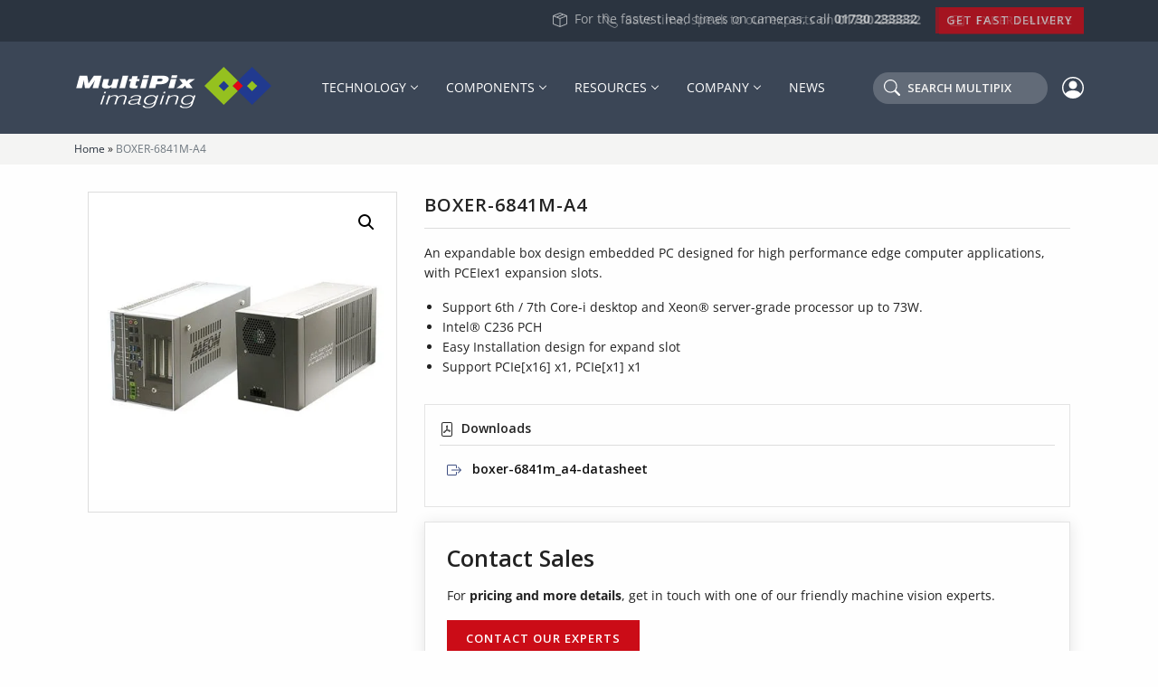

--- FILE ---
content_type: text/html; charset=utf-8
request_url: https://www.google.com/recaptcha/api2/anchor?ar=1&k=6LcKf-IeAAAAAJrDs5fnUoqJviQT5e2BARBSm09X&co=aHR0cHM6Ly9tdWx0aXBpeC5jb206NDQz&hl=en&v=PoyoqOPhxBO7pBk68S4YbpHZ&size=invisible&anchor-ms=20000&execute-ms=30000&cb=1ewf3koq6boy
body_size: 48737
content:
<!DOCTYPE HTML><html dir="ltr" lang="en"><head><meta http-equiv="Content-Type" content="text/html; charset=UTF-8">
<meta http-equiv="X-UA-Compatible" content="IE=edge">
<title>reCAPTCHA</title>
<style type="text/css">
/* cyrillic-ext */
@font-face {
  font-family: 'Roboto';
  font-style: normal;
  font-weight: 400;
  font-stretch: 100%;
  src: url(//fonts.gstatic.com/s/roboto/v48/KFO7CnqEu92Fr1ME7kSn66aGLdTylUAMa3GUBHMdazTgWw.woff2) format('woff2');
  unicode-range: U+0460-052F, U+1C80-1C8A, U+20B4, U+2DE0-2DFF, U+A640-A69F, U+FE2E-FE2F;
}
/* cyrillic */
@font-face {
  font-family: 'Roboto';
  font-style: normal;
  font-weight: 400;
  font-stretch: 100%;
  src: url(//fonts.gstatic.com/s/roboto/v48/KFO7CnqEu92Fr1ME7kSn66aGLdTylUAMa3iUBHMdazTgWw.woff2) format('woff2');
  unicode-range: U+0301, U+0400-045F, U+0490-0491, U+04B0-04B1, U+2116;
}
/* greek-ext */
@font-face {
  font-family: 'Roboto';
  font-style: normal;
  font-weight: 400;
  font-stretch: 100%;
  src: url(//fonts.gstatic.com/s/roboto/v48/KFO7CnqEu92Fr1ME7kSn66aGLdTylUAMa3CUBHMdazTgWw.woff2) format('woff2');
  unicode-range: U+1F00-1FFF;
}
/* greek */
@font-face {
  font-family: 'Roboto';
  font-style: normal;
  font-weight: 400;
  font-stretch: 100%;
  src: url(//fonts.gstatic.com/s/roboto/v48/KFO7CnqEu92Fr1ME7kSn66aGLdTylUAMa3-UBHMdazTgWw.woff2) format('woff2');
  unicode-range: U+0370-0377, U+037A-037F, U+0384-038A, U+038C, U+038E-03A1, U+03A3-03FF;
}
/* math */
@font-face {
  font-family: 'Roboto';
  font-style: normal;
  font-weight: 400;
  font-stretch: 100%;
  src: url(//fonts.gstatic.com/s/roboto/v48/KFO7CnqEu92Fr1ME7kSn66aGLdTylUAMawCUBHMdazTgWw.woff2) format('woff2');
  unicode-range: U+0302-0303, U+0305, U+0307-0308, U+0310, U+0312, U+0315, U+031A, U+0326-0327, U+032C, U+032F-0330, U+0332-0333, U+0338, U+033A, U+0346, U+034D, U+0391-03A1, U+03A3-03A9, U+03B1-03C9, U+03D1, U+03D5-03D6, U+03F0-03F1, U+03F4-03F5, U+2016-2017, U+2034-2038, U+203C, U+2040, U+2043, U+2047, U+2050, U+2057, U+205F, U+2070-2071, U+2074-208E, U+2090-209C, U+20D0-20DC, U+20E1, U+20E5-20EF, U+2100-2112, U+2114-2115, U+2117-2121, U+2123-214F, U+2190, U+2192, U+2194-21AE, U+21B0-21E5, U+21F1-21F2, U+21F4-2211, U+2213-2214, U+2216-22FF, U+2308-230B, U+2310, U+2319, U+231C-2321, U+2336-237A, U+237C, U+2395, U+239B-23B7, U+23D0, U+23DC-23E1, U+2474-2475, U+25AF, U+25B3, U+25B7, U+25BD, U+25C1, U+25CA, U+25CC, U+25FB, U+266D-266F, U+27C0-27FF, U+2900-2AFF, U+2B0E-2B11, U+2B30-2B4C, U+2BFE, U+3030, U+FF5B, U+FF5D, U+1D400-1D7FF, U+1EE00-1EEFF;
}
/* symbols */
@font-face {
  font-family: 'Roboto';
  font-style: normal;
  font-weight: 400;
  font-stretch: 100%;
  src: url(//fonts.gstatic.com/s/roboto/v48/KFO7CnqEu92Fr1ME7kSn66aGLdTylUAMaxKUBHMdazTgWw.woff2) format('woff2');
  unicode-range: U+0001-000C, U+000E-001F, U+007F-009F, U+20DD-20E0, U+20E2-20E4, U+2150-218F, U+2190, U+2192, U+2194-2199, U+21AF, U+21E6-21F0, U+21F3, U+2218-2219, U+2299, U+22C4-22C6, U+2300-243F, U+2440-244A, U+2460-24FF, U+25A0-27BF, U+2800-28FF, U+2921-2922, U+2981, U+29BF, U+29EB, U+2B00-2BFF, U+4DC0-4DFF, U+FFF9-FFFB, U+10140-1018E, U+10190-1019C, U+101A0, U+101D0-101FD, U+102E0-102FB, U+10E60-10E7E, U+1D2C0-1D2D3, U+1D2E0-1D37F, U+1F000-1F0FF, U+1F100-1F1AD, U+1F1E6-1F1FF, U+1F30D-1F30F, U+1F315, U+1F31C, U+1F31E, U+1F320-1F32C, U+1F336, U+1F378, U+1F37D, U+1F382, U+1F393-1F39F, U+1F3A7-1F3A8, U+1F3AC-1F3AF, U+1F3C2, U+1F3C4-1F3C6, U+1F3CA-1F3CE, U+1F3D4-1F3E0, U+1F3ED, U+1F3F1-1F3F3, U+1F3F5-1F3F7, U+1F408, U+1F415, U+1F41F, U+1F426, U+1F43F, U+1F441-1F442, U+1F444, U+1F446-1F449, U+1F44C-1F44E, U+1F453, U+1F46A, U+1F47D, U+1F4A3, U+1F4B0, U+1F4B3, U+1F4B9, U+1F4BB, U+1F4BF, U+1F4C8-1F4CB, U+1F4D6, U+1F4DA, U+1F4DF, U+1F4E3-1F4E6, U+1F4EA-1F4ED, U+1F4F7, U+1F4F9-1F4FB, U+1F4FD-1F4FE, U+1F503, U+1F507-1F50B, U+1F50D, U+1F512-1F513, U+1F53E-1F54A, U+1F54F-1F5FA, U+1F610, U+1F650-1F67F, U+1F687, U+1F68D, U+1F691, U+1F694, U+1F698, U+1F6AD, U+1F6B2, U+1F6B9-1F6BA, U+1F6BC, U+1F6C6-1F6CF, U+1F6D3-1F6D7, U+1F6E0-1F6EA, U+1F6F0-1F6F3, U+1F6F7-1F6FC, U+1F700-1F7FF, U+1F800-1F80B, U+1F810-1F847, U+1F850-1F859, U+1F860-1F887, U+1F890-1F8AD, U+1F8B0-1F8BB, U+1F8C0-1F8C1, U+1F900-1F90B, U+1F93B, U+1F946, U+1F984, U+1F996, U+1F9E9, U+1FA00-1FA6F, U+1FA70-1FA7C, U+1FA80-1FA89, U+1FA8F-1FAC6, U+1FACE-1FADC, U+1FADF-1FAE9, U+1FAF0-1FAF8, U+1FB00-1FBFF;
}
/* vietnamese */
@font-face {
  font-family: 'Roboto';
  font-style: normal;
  font-weight: 400;
  font-stretch: 100%;
  src: url(//fonts.gstatic.com/s/roboto/v48/KFO7CnqEu92Fr1ME7kSn66aGLdTylUAMa3OUBHMdazTgWw.woff2) format('woff2');
  unicode-range: U+0102-0103, U+0110-0111, U+0128-0129, U+0168-0169, U+01A0-01A1, U+01AF-01B0, U+0300-0301, U+0303-0304, U+0308-0309, U+0323, U+0329, U+1EA0-1EF9, U+20AB;
}
/* latin-ext */
@font-face {
  font-family: 'Roboto';
  font-style: normal;
  font-weight: 400;
  font-stretch: 100%;
  src: url(//fonts.gstatic.com/s/roboto/v48/KFO7CnqEu92Fr1ME7kSn66aGLdTylUAMa3KUBHMdazTgWw.woff2) format('woff2');
  unicode-range: U+0100-02BA, U+02BD-02C5, U+02C7-02CC, U+02CE-02D7, U+02DD-02FF, U+0304, U+0308, U+0329, U+1D00-1DBF, U+1E00-1E9F, U+1EF2-1EFF, U+2020, U+20A0-20AB, U+20AD-20C0, U+2113, U+2C60-2C7F, U+A720-A7FF;
}
/* latin */
@font-face {
  font-family: 'Roboto';
  font-style: normal;
  font-weight: 400;
  font-stretch: 100%;
  src: url(//fonts.gstatic.com/s/roboto/v48/KFO7CnqEu92Fr1ME7kSn66aGLdTylUAMa3yUBHMdazQ.woff2) format('woff2');
  unicode-range: U+0000-00FF, U+0131, U+0152-0153, U+02BB-02BC, U+02C6, U+02DA, U+02DC, U+0304, U+0308, U+0329, U+2000-206F, U+20AC, U+2122, U+2191, U+2193, U+2212, U+2215, U+FEFF, U+FFFD;
}
/* cyrillic-ext */
@font-face {
  font-family: 'Roboto';
  font-style: normal;
  font-weight: 500;
  font-stretch: 100%;
  src: url(//fonts.gstatic.com/s/roboto/v48/KFO7CnqEu92Fr1ME7kSn66aGLdTylUAMa3GUBHMdazTgWw.woff2) format('woff2');
  unicode-range: U+0460-052F, U+1C80-1C8A, U+20B4, U+2DE0-2DFF, U+A640-A69F, U+FE2E-FE2F;
}
/* cyrillic */
@font-face {
  font-family: 'Roboto';
  font-style: normal;
  font-weight: 500;
  font-stretch: 100%;
  src: url(//fonts.gstatic.com/s/roboto/v48/KFO7CnqEu92Fr1ME7kSn66aGLdTylUAMa3iUBHMdazTgWw.woff2) format('woff2');
  unicode-range: U+0301, U+0400-045F, U+0490-0491, U+04B0-04B1, U+2116;
}
/* greek-ext */
@font-face {
  font-family: 'Roboto';
  font-style: normal;
  font-weight: 500;
  font-stretch: 100%;
  src: url(//fonts.gstatic.com/s/roboto/v48/KFO7CnqEu92Fr1ME7kSn66aGLdTylUAMa3CUBHMdazTgWw.woff2) format('woff2');
  unicode-range: U+1F00-1FFF;
}
/* greek */
@font-face {
  font-family: 'Roboto';
  font-style: normal;
  font-weight: 500;
  font-stretch: 100%;
  src: url(//fonts.gstatic.com/s/roboto/v48/KFO7CnqEu92Fr1ME7kSn66aGLdTylUAMa3-UBHMdazTgWw.woff2) format('woff2');
  unicode-range: U+0370-0377, U+037A-037F, U+0384-038A, U+038C, U+038E-03A1, U+03A3-03FF;
}
/* math */
@font-face {
  font-family: 'Roboto';
  font-style: normal;
  font-weight: 500;
  font-stretch: 100%;
  src: url(//fonts.gstatic.com/s/roboto/v48/KFO7CnqEu92Fr1ME7kSn66aGLdTylUAMawCUBHMdazTgWw.woff2) format('woff2');
  unicode-range: U+0302-0303, U+0305, U+0307-0308, U+0310, U+0312, U+0315, U+031A, U+0326-0327, U+032C, U+032F-0330, U+0332-0333, U+0338, U+033A, U+0346, U+034D, U+0391-03A1, U+03A3-03A9, U+03B1-03C9, U+03D1, U+03D5-03D6, U+03F0-03F1, U+03F4-03F5, U+2016-2017, U+2034-2038, U+203C, U+2040, U+2043, U+2047, U+2050, U+2057, U+205F, U+2070-2071, U+2074-208E, U+2090-209C, U+20D0-20DC, U+20E1, U+20E5-20EF, U+2100-2112, U+2114-2115, U+2117-2121, U+2123-214F, U+2190, U+2192, U+2194-21AE, U+21B0-21E5, U+21F1-21F2, U+21F4-2211, U+2213-2214, U+2216-22FF, U+2308-230B, U+2310, U+2319, U+231C-2321, U+2336-237A, U+237C, U+2395, U+239B-23B7, U+23D0, U+23DC-23E1, U+2474-2475, U+25AF, U+25B3, U+25B7, U+25BD, U+25C1, U+25CA, U+25CC, U+25FB, U+266D-266F, U+27C0-27FF, U+2900-2AFF, U+2B0E-2B11, U+2B30-2B4C, U+2BFE, U+3030, U+FF5B, U+FF5D, U+1D400-1D7FF, U+1EE00-1EEFF;
}
/* symbols */
@font-face {
  font-family: 'Roboto';
  font-style: normal;
  font-weight: 500;
  font-stretch: 100%;
  src: url(//fonts.gstatic.com/s/roboto/v48/KFO7CnqEu92Fr1ME7kSn66aGLdTylUAMaxKUBHMdazTgWw.woff2) format('woff2');
  unicode-range: U+0001-000C, U+000E-001F, U+007F-009F, U+20DD-20E0, U+20E2-20E4, U+2150-218F, U+2190, U+2192, U+2194-2199, U+21AF, U+21E6-21F0, U+21F3, U+2218-2219, U+2299, U+22C4-22C6, U+2300-243F, U+2440-244A, U+2460-24FF, U+25A0-27BF, U+2800-28FF, U+2921-2922, U+2981, U+29BF, U+29EB, U+2B00-2BFF, U+4DC0-4DFF, U+FFF9-FFFB, U+10140-1018E, U+10190-1019C, U+101A0, U+101D0-101FD, U+102E0-102FB, U+10E60-10E7E, U+1D2C0-1D2D3, U+1D2E0-1D37F, U+1F000-1F0FF, U+1F100-1F1AD, U+1F1E6-1F1FF, U+1F30D-1F30F, U+1F315, U+1F31C, U+1F31E, U+1F320-1F32C, U+1F336, U+1F378, U+1F37D, U+1F382, U+1F393-1F39F, U+1F3A7-1F3A8, U+1F3AC-1F3AF, U+1F3C2, U+1F3C4-1F3C6, U+1F3CA-1F3CE, U+1F3D4-1F3E0, U+1F3ED, U+1F3F1-1F3F3, U+1F3F5-1F3F7, U+1F408, U+1F415, U+1F41F, U+1F426, U+1F43F, U+1F441-1F442, U+1F444, U+1F446-1F449, U+1F44C-1F44E, U+1F453, U+1F46A, U+1F47D, U+1F4A3, U+1F4B0, U+1F4B3, U+1F4B9, U+1F4BB, U+1F4BF, U+1F4C8-1F4CB, U+1F4D6, U+1F4DA, U+1F4DF, U+1F4E3-1F4E6, U+1F4EA-1F4ED, U+1F4F7, U+1F4F9-1F4FB, U+1F4FD-1F4FE, U+1F503, U+1F507-1F50B, U+1F50D, U+1F512-1F513, U+1F53E-1F54A, U+1F54F-1F5FA, U+1F610, U+1F650-1F67F, U+1F687, U+1F68D, U+1F691, U+1F694, U+1F698, U+1F6AD, U+1F6B2, U+1F6B9-1F6BA, U+1F6BC, U+1F6C6-1F6CF, U+1F6D3-1F6D7, U+1F6E0-1F6EA, U+1F6F0-1F6F3, U+1F6F7-1F6FC, U+1F700-1F7FF, U+1F800-1F80B, U+1F810-1F847, U+1F850-1F859, U+1F860-1F887, U+1F890-1F8AD, U+1F8B0-1F8BB, U+1F8C0-1F8C1, U+1F900-1F90B, U+1F93B, U+1F946, U+1F984, U+1F996, U+1F9E9, U+1FA00-1FA6F, U+1FA70-1FA7C, U+1FA80-1FA89, U+1FA8F-1FAC6, U+1FACE-1FADC, U+1FADF-1FAE9, U+1FAF0-1FAF8, U+1FB00-1FBFF;
}
/* vietnamese */
@font-face {
  font-family: 'Roboto';
  font-style: normal;
  font-weight: 500;
  font-stretch: 100%;
  src: url(//fonts.gstatic.com/s/roboto/v48/KFO7CnqEu92Fr1ME7kSn66aGLdTylUAMa3OUBHMdazTgWw.woff2) format('woff2');
  unicode-range: U+0102-0103, U+0110-0111, U+0128-0129, U+0168-0169, U+01A0-01A1, U+01AF-01B0, U+0300-0301, U+0303-0304, U+0308-0309, U+0323, U+0329, U+1EA0-1EF9, U+20AB;
}
/* latin-ext */
@font-face {
  font-family: 'Roboto';
  font-style: normal;
  font-weight: 500;
  font-stretch: 100%;
  src: url(//fonts.gstatic.com/s/roboto/v48/KFO7CnqEu92Fr1ME7kSn66aGLdTylUAMa3KUBHMdazTgWw.woff2) format('woff2');
  unicode-range: U+0100-02BA, U+02BD-02C5, U+02C7-02CC, U+02CE-02D7, U+02DD-02FF, U+0304, U+0308, U+0329, U+1D00-1DBF, U+1E00-1E9F, U+1EF2-1EFF, U+2020, U+20A0-20AB, U+20AD-20C0, U+2113, U+2C60-2C7F, U+A720-A7FF;
}
/* latin */
@font-face {
  font-family: 'Roboto';
  font-style: normal;
  font-weight: 500;
  font-stretch: 100%;
  src: url(//fonts.gstatic.com/s/roboto/v48/KFO7CnqEu92Fr1ME7kSn66aGLdTylUAMa3yUBHMdazQ.woff2) format('woff2');
  unicode-range: U+0000-00FF, U+0131, U+0152-0153, U+02BB-02BC, U+02C6, U+02DA, U+02DC, U+0304, U+0308, U+0329, U+2000-206F, U+20AC, U+2122, U+2191, U+2193, U+2212, U+2215, U+FEFF, U+FFFD;
}
/* cyrillic-ext */
@font-face {
  font-family: 'Roboto';
  font-style: normal;
  font-weight: 900;
  font-stretch: 100%;
  src: url(//fonts.gstatic.com/s/roboto/v48/KFO7CnqEu92Fr1ME7kSn66aGLdTylUAMa3GUBHMdazTgWw.woff2) format('woff2');
  unicode-range: U+0460-052F, U+1C80-1C8A, U+20B4, U+2DE0-2DFF, U+A640-A69F, U+FE2E-FE2F;
}
/* cyrillic */
@font-face {
  font-family: 'Roboto';
  font-style: normal;
  font-weight: 900;
  font-stretch: 100%;
  src: url(//fonts.gstatic.com/s/roboto/v48/KFO7CnqEu92Fr1ME7kSn66aGLdTylUAMa3iUBHMdazTgWw.woff2) format('woff2');
  unicode-range: U+0301, U+0400-045F, U+0490-0491, U+04B0-04B1, U+2116;
}
/* greek-ext */
@font-face {
  font-family: 'Roboto';
  font-style: normal;
  font-weight: 900;
  font-stretch: 100%;
  src: url(//fonts.gstatic.com/s/roboto/v48/KFO7CnqEu92Fr1ME7kSn66aGLdTylUAMa3CUBHMdazTgWw.woff2) format('woff2');
  unicode-range: U+1F00-1FFF;
}
/* greek */
@font-face {
  font-family: 'Roboto';
  font-style: normal;
  font-weight: 900;
  font-stretch: 100%;
  src: url(//fonts.gstatic.com/s/roboto/v48/KFO7CnqEu92Fr1ME7kSn66aGLdTylUAMa3-UBHMdazTgWw.woff2) format('woff2');
  unicode-range: U+0370-0377, U+037A-037F, U+0384-038A, U+038C, U+038E-03A1, U+03A3-03FF;
}
/* math */
@font-face {
  font-family: 'Roboto';
  font-style: normal;
  font-weight: 900;
  font-stretch: 100%;
  src: url(//fonts.gstatic.com/s/roboto/v48/KFO7CnqEu92Fr1ME7kSn66aGLdTylUAMawCUBHMdazTgWw.woff2) format('woff2');
  unicode-range: U+0302-0303, U+0305, U+0307-0308, U+0310, U+0312, U+0315, U+031A, U+0326-0327, U+032C, U+032F-0330, U+0332-0333, U+0338, U+033A, U+0346, U+034D, U+0391-03A1, U+03A3-03A9, U+03B1-03C9, U+03D1, U+03D5-03D6, U+03F0-03F1, U+03F4-03F5, U+2016-2017, U+2034-2038, U+203C, U+2040, U+2043, U+2047, U+2050, U+2057, U+205F, U+2070-2071, U+2074-208E, U+2090-209C, U+20D0-20DC, U+20E1, U+20E5-20EF, U+2100-2112, U+2114-2115, U+2117-2121, U+2123-214F, U+2190, U+2192, U+2194-21AE, U+21B0-21E5, U+21F1-21F2, U+21F4-2211, U+2213-2214, U+2216-22FF, U+2308-230B, U+2310, U+2319, U+231C-2321, U+2336-237A, U+237C, U+2395, U+239B-23B7, U+23D0, U+23DC-23E1, U+2474-2475, U+25AF, U+25B3, U+25B7, U+25BD, U+25C1, U+25CA, U+25CC, U+25FB, U+266D-266F, U+27C0-27FF, U+2900-2AFF, U+2B0E-2B11, U+2B30-2B4C, U+2BFE, U+3030, U+FF5B, U+FF5D, U+1D400-1D7FF, U+1EE00-1EEFF;
}
/* symbols */
@font-face {
  font-family: 'Roboto';
  font-style: normal;
  font-weight: 900;
  font-stretch: 100%;
  src: url(//fonts.gstatic.com/s/roboto/v48/KFO7CnqEu92Fr1ME7kSn66aGLdTylUAMaxKUBHMdazTgWw.woff2) format('woff2');
  unicode-range: U+0001-000C, U+000E-001F, U+007F-009F, U+20DD-20E0, U+20E2-20E4, U+2150-218F, U+2190, U+2192, U+2194-2199, U+21AF, U+21E6-21F0, U+21F3, U+2218-2219, U+2299, U+22C4-22C6, U+2300-243F, U+2440-244A, U+2460-24FF, U+25A0-27BF, U+2800-28FF, U+2921-2922, U+2981, U+29BF, U+29EB, U+2B00-2BFF, U+4DC0-4DFF, U+FFF9-FFFB, U+10140-1018E, U+10190-1019C, U+101A0, U+101D0-101FD, U+102E0-102FB, U+10E60-10E7E, U+1D2C0-1D2D3, U+1D2E0-1D37F, U+1F000-1F0FF, U+1F100-1F1AD, U+1F1E6-1F1FF, U+1F30D-1F30F, U+1F315, U+1F31C, U+1F31E, U+1F320-1F32C, U+1F336, U+1F378, U+1F37D, U+1F382, U+1F393-1F39F, U+1F3A7-1F3A8, U+1F3AC-1F3AF, U+1F3C2, U+1F3C4-1F3C6, U+1F3CA-1F3CE, U+1F3D4-1F3E0, U+1F3ED, U+1F3F1-1F3F3, U+1F3F5-1F3F7, U+1F408, U+1F415, U+1F41F, U+1F426, U+1F43F, U+1F441-1F442, U+1F444, U+1F446-1F449, U+1F44C-1F44E, U+1F453, U+1F46A, U+1F47D, U+1F4A3, U+1F4B0, U+1F4B3, U+1F4B9, U+1F4BB, U+1F4BF, U+1F4C8-1F4CB, U+1F4D6, U+1F4DA, U+1F4DF, U+1F4E3-1F4E6, U+1F4EA-1F4ED, U+1F4F7, U+1F4F9-1F4FB, U+1F4FD-1F4FE, U+1F503, U+1F507-1F50B, U+1F50D, U+1F512-1F513, U+1F53E-1F54A, U+1F54F-1F5FA, U+1F610, U+1F650-1F67F, U+1F687, U+1F68D, U+1F691, U+1F694, U+1F698, U+1F6AD, U+1F6B2, U+1F6B9-1F6BA, U+1F6BC, U+1F6C6-1F6CF, U+1F6D3-1F6D7, U+1F6E0-1F6EA, U+1F6F0-1F6F3, U+1F6F7-1F6FC, U+1F700-1F7FF, U+1F800-1F80B, U+1F810-1F847, U+1F850-1F859, U+1F860-1F887, U+1F890-1F8AD, U+1F8B0-1F8BB, U+1F8C0-1F8C1, U+1F900-1F90B, U+1F93B, U+1F946, U+1F984, U+1F996, U+1F9E9, U+1FA00-1FA6F, U+1FA70-1FA7C, U+1FA80-1FA89, U+1FA8F-1FAC6, U+1FACE-1FADC, U+1FADF-1FAE9, U+1FAF0-1FAF8, U+1FB00-1FBFF;
}
/* vietnamese */
@font-face {
  font-family: 'Roboto';
  font-style: normal;
  font-weight: 900;
  font-stretch: 100%;
  src: url(//fonts.gstatic.com/s/roboto/v48/KFO7CnqEu92Fr1ME7kSn66aGLdTylUAMa3OUBHMdazTgWw.woff2) format('woff2');
  unicode-range: U+0102-0103, U+0110-0111, U+0128-0129, U+0168-0169, U+01A0-01A1, U+01AF-01B0, U+0300-0301, U+0303-0304, U+0308-0309, U+0323, U+0329, U+1EA0-1EF9, U+20AB;
}
/* latin-ext */
@font-face {
  font-family: 'Roboto';
  font-style: normal;
  font-weight: 900;
  font-stretch: 100%;
  src: url(//fonts.gstatic.com/s/roboto/v48/KFO7CnqEu92Fr1ME7kSn66aGLdTylUAMa3KUBHMdazTgWw.woff2) format('woff2');
  unicode-range: U+0100-02BA, U+02BD-02C5, U+02C7-02CC, U+02CE-02D7, U+02DD-02FF, U+0304, U+0308, U+0329, U+1D00-1DBF, U+1E00-1E9F, U+1EF2-1EFF, U+2020, U+20A0-20AB, U+20AD-20C0, U+2113, U+2C60-2C7F, U+A720-A7FF;
}
/* latin */
@font-face {
  font-family: 'Roboto';
  font-style: normal;
  font-weight: 900;
  font-stretch: 100%;
  src: url(//fonts.gstatic.com/s/roboto/v48/KFO7CnqEu92Fr1ME7kSn66aGLdTylUAMa3yUBHMdazQ.woff2) format('woff2');
  unicode-range: U+0000-00FF, U+0131, U+0152-0153, U+02BB-02BC, U+02C6, U+02DA, U+02DC, U+0304, U+0308, U+0329, U+2000-206F, U+20AC, U+2122, U+2191, U+2193, U+2212, U+2215, U+FEFF, U+FFFD;
}

</style>
<link rel="stylesheet" type="text/css" href="https://www.gstatic.com/recaptcha/releases/PoyoqOPhxBO7pBk68S4YbpHZ/styles__ltr.css">
<script nonce="fD7-DEqheg9G0Er1uVcYsQ" type="text/javascript">window['__recaptcha_api'] = 'https://www.google.com/recaptcha/api2/';</script>
<script type="text/javascript" src="https://www.gstatic.com/recaptcha/releases/PoyoqOPhxBO7pBk68S4YbpHZ/recaptcha__en.js" nonce="fD7-DEqheg9G0Er1uVcYsQ">
      
    </script></head>
<body><div id="rc-anchor-alert" class="rc-anchor-alert"></div>
<input type="hidden" id="recaptcha-token" value="[base64]">
<script type="text/javascript" nonce="fD7-DEqheg9G0Er1uVcYsQ">
      recaptcha.anchor.Main.init("[\x22ainput\x22,[\x22bgdata\x22,\x22\x22,\[base64]/[base64]/[base64]/[base64]/[base64]/[base64]/KGcoTywyNTMsTy5PKSxVRyhPLEMpKTpnKE8sMjUzLEMpLE8pKSxsKSksTykpfSxieT1mdW5jdGlvbihDLE8sdSxsKXtmb3IobD0odT1SKEMpLDApO08+MDtPLS0pbD1sPDw4fFooQyk7ZyhDLHUsbCl9LFVHPWZ1bmN0aW9uKEMsTyl7Qy5pLmxlbmd0aD4xMDQ/[base64]/[base64]/[base64]/[base64]/[base64]/[base64]/[base64]\\u003d\x22,\[base64]\x22,\[base64]/[base64]/wp1xQ8K2w63DqVvDnmZlwqkcw6g7wqbCtmpfw7TDgnbDgcOMT0MSPEkPw7/Di3ogw4pLHhgrUB9owrFhw5jChQLDsxfCp0t3w542wpA3w4tFX8KoIUfDlkjDqcKYwo5HNHNowq/[base64]/CusKXw5wNPMOYT3JCfifDjcOLwrtUM2PCsMKZwqBAaCdKwo8+GFTDpwHCk2MBw4rDgkfCoMKcFcKgw409w60cRjAKaTV3w5rDig1Bw4DCqBzCnyRlWzvCosOGcU7CrcOTWMOzwr0NwpnCkWVJwoASw4xIw6HCpsOTdX/Ch8KZw5vDhDvDo8Otw4vDgMKkdMKRw7fDliopOsOGw6xjFmwlwprDix3DgzcJLnrClBnCsFhAPsOmNwEywqI/w6tdwovCgQfDmivChcOcaFZed8O/[base64]/DizNJbxLCjX/DpsKSEg7DjVZzw7bCg8ODw4vCunVpw4AXV2TCqRB0w6/DpcOIBMObTQBiLG/[base64]/KsOkw6nCtcOewp/DrMKwJMOXw6fDvMK4VVXCrcOZw4HCtcKOwpFhfMOKwrfDkVnDlwvCrMOsw6XDs17DgUkfFG0Fw6k0AcOIN8Ksw4VYw7gewp/[base64]/Dk8O9OMKIKcKFCkXDusK3wpR2bMKEGxhVD8Oaw4lWwrQEXcK5IsOIwqhQwrdcw7jDvMOvVjjCnMK1w6svDGfDvMOsUsOFL3PCkkfDqMObdXUxIMKILMKQLAkwcMO3LcOOc8KcecOZTyJBAkkBe8OUJyAteB7DlxV2w4twSBxdbcKiWW/Ck0ZHw5hXw6Fcel51w5rDjsKIXDNGwp9uwohKw4DDpWTDu0XDicOfYxzCvjjClcOGfMO/[base64]/CpyVCTiIaw6/[base64]/w4ZfwoJJw6HCsMOGwpQDw58Lw68uw63Cg8KrwrXDjSDCnMORGRHDmELCrxzDiQXCnsOsB8OMJ8Ogw7LCtsKAXR3ChsO2w54QSlnCp8OSSMKuI8OyS8O8Sk7CpTXDmSzDmxQ/ekMKelUAw74ow4zCrzDDr8KVVWMuMwnDicKUw5UQw6F0ZCjCg8KiwrzDs8OWw5fChQLDn8O/w4YPwoHDi8Kew4tpCQnDpMKEQMKJFcKbY8KDHcKMTcKLUy9/a0fCrFvCucKyVz/[base64]/DkUcHI15QImhbwpRiJjBow6bCvwtWc1LDgEzDs8KgwqVrw6/DicOoAMO6wr4rwrvCozc+wojChGPCrAF3w6Fmw4ALR8KlbMOKd8K4wrlFw6rChnZ7wpjDqTMJw4chw4tlDsONw50nHMK/[base64]/[base64]/Ch8KEDFHCicOUw6YgwqovwqZaAw/Ct8Ofwosawp/DjyrCoTDCs8O0YMKVFCs/RC5ewrfDjRY9wp7DqsKaw5TCtAkQFRTCpsOTFcKww7xuRWBDZ8KkKcORLjpvdFDDhcOgZ3hVwo9gwpMJA8KpwpbDpMK8NcOMw6FRbcOiwo7Ci1zDnChmJWpeEMOiw5VFwoFxXWhNw43CoWzDjcKlKMOfBA3CusOowowIwo0VJcOFN3LCllrDtsO7w5JZbsKsIlwrw5/CqcOUw5hDw7TDr8KlV8O1MBpSwox0e3JfwqBwwrvCjSDDjizCmMKaworDvMKDVCHDg8KfYnpEw7zDujs0wqMZZgVfw5bDssOiw4bDscKZUMKwwrHCmcO5cMO5ccO1BMO3wpYdTcKhEMKXD8OXOzDDrm/DlEbDo8OzIQLDu8KMe1fCqMOLS8OQFMKRHsOewrTDuhnDnsO1wqEsGsKBZMO/FB9Qf8Onw5jClMKIw74FwojCqQDCmcOhFHbDmcK2X3dgwpTDqcKZwr0GwrjCjyjCpMO+wr1Fwr/DrMO7acKSw48UUHsjDl3DgMO6G8KpwrzClHbDg8OOwo/DpMKlw7LDrRU+BhzCsxPDuFEMBCxrwrY2B8OGSApfw4XCgkrCt1nCpcOkW8K8wopjfcKEwrHDp0bDiCIcw6rChcOve28hw4jCswFORsKoFlrDqsOVF8OAwo0rwqMqwqJEwpzDkibDnsKgw6piwo3DksKUwo1KJSjCmSPDvcKaw7Rjw4zCj3/CtsOwwojCgwJVAcKTwopZw4MUw6xKVWXDtVNfdT7CuMO/wp3CqE9qwo0uw7YwwofCkMO9bsKXNHHDtsOuw63DjcOfYcKCLS3DgDICQMKjKGhkw63DknTDh8Ovwo0kJi0dw6wpw4HCi8OSwpDDhMKrw6oHLsOdw5NqwrLDqsOXAsKLw7IxQkzDnAvCmMO/w7/DkT8Nw69MU8KbwqvDqMK6WsODw5Rsw4HCs1cEGi0WWnc1H1bCucORwoFEVG/CocO6MAfCknFLwq7DgMKbwoHDhcKqTR9/[base64]/CvcOrPhHCph8LH8Oawokjw7Exw6LConvDjsKswr8ZP1tlwrIjw548wqQ2D144wrnCtcKYFcO8w4rCjVEpwqE1ZjxHw4jCssK4wrURw7zDhEIPw43DkF9lS8OnEcOPw5XCgkd6woDDkSQPOFfCji8tw71Gw5jCtTY+wpNoJVLCicKjwp7CkkzDoMO5wo49S8K/TsK3TBIgwq3DnizCtMK6TA1OeBcRZz7CoQYnB3A/[base64]/ChcORXxbDtMODwqvDlsKEwo/DiRzCgcK0w5vCjyguFVEAbT9qWMKXOBQVRTkiMQbCsy3Dhn10w47DpCI7PcO6w6MRwqLDtRjDgw/DgsKswrZnGGAtSsO0cxjCmsKPMwLDgMOQw4JPwqoaQMO4w41tfsO+cCRRQcOJw5/DlDNnw5PCr1PDumHCn2LDgMKnwq1ew5PDrT/Do3dPw6sDw5/DlMK/woVTNG7DpcOZbTdKECNdw6EzHXHCkMK/UMKDXzwTwrZGw6J3FcKEFsOdw7/Di8Ofw6fDpHh/[base64]/CuUEqMz3Du38gWcKKw6HDksO/XBrDsFRsw49gw5Q/[base64]/[base64]/CocK9wqDDlcKAWcOvCgQzw75MeMKCQsOxaRsgwqYzLSXDnU8yF1o5w4XCp8KQwpZZwozDtcOTW0fCqgPChMKqCcOvwoDCqjzCkMO5NMOFB8OaaUt0w7wHb8KeKMO3EsKxw5zDlyzDoMKvw6k1OsO3AkLDp0pLwrA7c8OIMQtubMOfwopcSV/Cp0jDilzCrRPCoXRAw6wsw6/Dh1nCqCMIw6tUw6LCrQnDkcOKVXnCrA3ClcO/wpzDmMKPKUnDpcKLw4UfwrDDi8Kmw7vDqBcOGR0Zw5lqw6YuSS/CsBgBw4TCvMOuNxYcDcKhworChVcawrB0dsORwrQ/[base64]/Cm0dOwoZdLUx9wrDDuQnCsh7Cv8OOehvCkMOPeFliZw4EwpQtMzQ9XMOZfFxXPg8YdgM5IsKACMKsPMKsI8KcwoYZIMOCCMOreGHDjsOYBxXCuRDDosOMUcOLaHxIb8KIdALCqMKUY8O3w7Z/YcKnRHvCqzgdRMKYwqrDkgzDs8KaJBYJBBHDmRNSw5QfYMOrw4XDvDF9wp0ZwrjCiAPCtVTDuU/DqcKAwpgKOMK/Q8KMw6B3woXDhBDDs8KLw6rDtcOZVMKUXcOKYRE5wqXCv2HCgx/Di2V/w4JAw4fCksOIwq5TEMKPA8Okw6bDocO0e8KvwqPDnGbClVjCnBLChFcsw6d2UcKzw5g5YVQgwrvDj1RDYz7DnQjCl8OhY2FLw5fCoA/DiWoRw61DwpTDl8OywrphY8KXOcKRGsOxw78jwqbCsQcKAsKGR8Kkw7PCssKyworDqsKee8K3wojCpcO1w47DrMKfwr8ZwoVYbiY6H8K0w53ClMOzBRNCSQEww7oPIn/CicOhNMO8w5zCpsK0wrrDj8OGJMKUXVXDhsOSAcKNZ37DiMKWwrwkwp/DssO/wrXDpDLCji/DicKzSn3DkETDkQxLwpfCvMK2w6ltwpHDjcK9E8KSw7vCnsKVwrJ0f8KAw4PDnjnDtUfDqXjDhxPDosOMesKYwpnDisOOwqDDhsKDw5zDqnXCrMOACMO+SzPDjMOFLsObw4gqRWNZE8Oye8KjfAAtc0LDnsK6w5LCpcKwwq01w54kHA/Dg2XDslPDtcOvwqzDglBTw5tKVhMZw5bDgAjCoQ1OAHzDsSRbw5XDnFjCjcKowq/CtRDCp8Osw6BXw6kpwq12wpfDkMONw7TCsTxuCll0VkUzwpvDnMOgwqHCrcK8w7nDu2TCqBsVSR9OGcKTO3/[base64]/DtMKeAxMtIzUMw6zDikBqwo3DsMOlfQXCncKcw7rDmHzDk23Cv8KQwqfCh8K+w7oLKMOZwpHCl0jCl0PCt3HCgwlNwrRTw4PDohbDtxwUH8KucMK1wodqw4BwHSDCmw0kwqNyBcKCHC5IwqMNw7BKwoFNw53DrsOXw7nDgsKgwqM8w5N/[base64]/AMKOw4tKcwHDg8OMWcONRsOvYTXCom7CjCLDjmDCnMKGF8K7McOhKFzDtxDDoRLDk8Oiw4rCq8KBw5wFSsOpw7xPaxrDtkfDhWPCjHvCti4KfHPDt8Ogw7fDp8KrwrPCkUleaFzDk0R1XsOjw6DCs8KGwqrCmivDqRIPakItKVN/AXXDkFfDisKPwpDCkMO7VcOEwqjCvsODQUjCjVzCjV/CjsOdPMOlw5fDrMKCw6DCv8KPIT8Qwrxsw4XCggt5wrjDpsOMwpICwrxRwoHCqcOZXH3DsVzCocOWwoE3w7YcTMKpw6DCu0fDm8Ohw7jDu8OadgHDsMOUw57DlxTCt8K+dlTCk2oBwpDCjMO1wrcBGMOlw4LChUh/w5FKwqDCkcKBSMKZFWvCjcKNfn7DgCRIwqzCnUcTwpZYwpgwRW3CnUpWw4xTwrAzwqBVwqJSwoBMNkvCrWzClMKIw4jCrcKbw6MGw4ZJw7tlwrDCgMOtAhoow60NwqIUwpnCjATDvsOSeMKecEfCv2g/dcODBVt0W8K8wozDjATCjhM1w6txw7TDtcKFwrsTasKcw55Pw7dhCRszw4dxOSIUw6/DtCHDm8OKMsO/PMO/JW0pAlNFwqvDjcOIwqJedcOCwoAHw4E/wqbCqsOKPglvPmbCtMOLw4DCrxjDqsOXE8KoCcOdbBfCrsKqQ8OgMMKFSyrDphE5VUDCqMOiF8KPw7LCmMKeJMOKw5Ygw6AFwpzDr1pkfBHDijLCvHgRT8O8f8KLDMKPG8Kpc8KFwpM6wpvDkzjCicKNW8OTwr/Dri7Ci8OWwo8GRn5Tw6IbwqDDhCbCjA3CgxsWS8OMQsO3w4JHX8KAw755aWXDunY3wrzDri7DoHZ5ThDDmcOaHsO5BMOYw59Yw7EHZMKeGWVCwpzDjMOFw6/CoMKkD3A4IsOaa8KOw4DDtMOVOcKLPsKMwpgZI8KzZ8OxQcKKG8O0aMK6wo3Coxtrwp9OcsKxaHwPPsKJwqDCkgfDsgNmw7DCq0bCg8Ogw6rDnCTDq8KWw4bDr8OrbsOjH3HDvMKXPcOuChxWBzBgLFjCiCZmw7bCojPDhDTDg8OnK8O3L1UDNnnDvMKpw41lK3/CgsK/wo/Dk8K+w4gPBMKsw5lma8KjOcO2Q8Kvw6jDkMKxMUfCjBIPMU44w4QnQcOjSQZFcsKfw4/CncO/w6FOFsOywoTDkRU7w4bDo8O/[base64]/DnMOtw5pdw5rDlkTChRt9A8Otwq/[base64]/ClcKJw68swqDDjsK1wro5SwZ3dmMBw6wXe8Ojw7YbQMKcWylAwqPCk8Onw5vDg0B4wqBRwrnCihTCrBBlNsKXw6/[base64]/wovDrcOTwrd7wqUFC0AyRgjCkSrDkQXDnnrCusK6HsKhwp/DqyfCp3kFwoxrAMK+B3/[base64]/w4DCiSjDrxdJw5E2ecKpwo9DwrDCm8OTSjzCv8K5w4YtKB1Uw5wXaA9Ww6JkasOAwrLDqMO0eWwbDCbDrsKdw4HDhkzCrsObcsKFMn7DrsKGMVfCuzYdZiA1QcOQwqjDgcKPw63DtC0AcsKwNQHCv1ciwrN+wrXCvsKYJRtSBcOIP8OSbErCuD/[base64]/CuRNGPcOlwqPDs8K9bcKZK1vCsxnCtDDDkMOfKcKhw59Fw6jDtSUrwp9TwojCkT0Vw7DDpWjDisOywoLCt8K5KcKgWXtvw7nDp2c8EcKXwrIUwpt2w7l4PDgUV8Ksw5hXMyx6w6dTw43Dg2k4fMOpJRAKPWvCml3DpWBCwol9w4TDlMO9PsOCeCtaecOqGMK/wpoHw7c8L0bDjXpdAcOFEz3DnBPDucOyw68eZMKIYsOLwq1zwpRxw4jDoihjw40BwoEoTsOCD2Qpw4DCs8KONgzDk8Olwol+w61bw59DS0fCii/Dp1zDlx47LgIlRcK+JMKaw5VTcEfDgsKLwrPCncK8AQnDrCfClsKzTsKKASbCv8KOw7tSw7kWwqPDtlApwo7Djk/[base64]/w74Ac0p3FMOrUsK5RHbDsShRwoMVw6/[base64]/Dk1U0wr4qQ8K1wrkadsKobDcGw6w2w4DCrsO3wrc9wrNvw6slQljChMOQworDhMO/wqwLBsOGwqXDii0+w4jDmsOWw7bCh14UT8OVwowhDzgLBcO3w6nDq8Klw6NtcypRw6sVw5TCnAbDnT5wecOdw4jCsQ/CjMK/YMO3W8OfwqRgwok4OhECw67CgEDClMO0YcOOw6dcw7tdC8Oiw71/wqbDth9fFjoWSk5ow658OMKWw4p2w5HDgsO3w69Tw7jDtGDDjMKuwpTDkhzDvCozw6kANXjDpWAdwrTDsG/CjUzChcOFwozDjcKhBcKbwrhrwpMxdlh2QXB0w5xHw7jDn3rDvsK8wpDChMOlw5fCisOEZQpUNxQyE2pBNW3DpsKHwqkfw6NmY8KcW8KQwoHCksOtEMOhwq3CrWYSF8OkAXfDi3wMw6DDgyjCjn13asO1w59Iw5/CmUh9GTTDpMKRwpQ8IMKdw57Dv8OvW8KiwrhbIhPCnBXDjyJiwpfCqn0QAsKbBCbCql1jw4xTTMKRBcKcKcKjUGQowpA6w5BUw6sXwoc2w4fCnFB7cXolYsK6w7Fja8O5wp/[base64]/Zz7DqMKPdcKrw6TCrcOYQmHDkgrDlnbCrydyRsO+OcOqwrrDusOfwoFrwqVEWEZhC8OEwpJCNsOvTD3CgsKvaVfDpzYFUWlQMFnCk8KpwoktKQvCisKSUW/[base64]/CqSU7wrvDvMOtwpLCmhV/Z8K5DkALaMKWw7lxwq0laBvDtlNuw7d1w4jCjcKmw4cTAcOowo/ClMOJBkrCk8KBw4I8w6xQw7IeHcKMw51Uw5g1JFrDuVTCn8KUw7g/w6IGw4TDhcKPNMKCFSrDiMOEPsObH3jCmMKEEBfDpHYBfAHDkh7DphMiScODC8KWwojDscKCScKfwogVw7UqYm5Dwosew5LCksO2esKJw7g/wqpiOMKcw6bChcOIw61RCsKAwrglwpjCk3/DtcOHw7nClcO8w6RIE8OfBMKbw7XCryjDncKQwocGHjMNbWjCv8KMZmATc8KOX2HChcONwq3DtAUrwo3DokXCiH/[base64]/Dg8OIw5rCjsOWw67ChcOkU8OBEsKlYcK9a8OMwoRdYMK1bGwHwr/DrnvDt8KWXMOOw7c5SMKlQcOkwq9dw7A8w5nCpsKVXxDDvjjCkUAbwqnCmgnChsO8acKYwoMfdMKvPitpw4gNesOHVR8bRBhKwr3Cq8K7w7zDnng1A8KcwrMSHkrDsEFNW8ODLsK2wpFCwr1Jw6xHwqfDvMKUFsKqbMK/wpPDhlzDmGIYw6PCqMKzJMKcSMOiZcOATsOPCsKdRcOAfSRQXsOBBB1yGH8rwq9oG8OWw4vCtcOAwqXCnFbDvA3DtsOhZcKDfHlIwqIiURBsGMKFw7ExQMO5w5fCisK/FQJxBsKLwp3CmhFBwoXCg1rCinM3wrE2GiZtw5jDtW4cImrDqBlnw6nDsHfClXMTwq9jEMOzwprDhz3DosONw5MEwrXDt0BFwowUBcObRsOUXcKZBC7CkVpNVAwCW8KDCRE3w7fClU7DmcK1w7/CiMK5Sj0Dw69ZwqV7dmRPw4/CnjXCtsO2Nw3DrT/CsRjDh8KRNgoFGVFAwobCucODacOnwqXCscOfN8K3VsKZGhDCmsKQDQDCv8KTIx90wq4qQmprwoVDwqZZfsOPwqZIwpfCpcOUwoQiNU3CsF1mFHLDiHrDpcKIw67DsMOPLMO5wpnDpU1Ww6VMRsKhw5Zzd1rCjsKTRcO7woogwpl5RHE+CsO/w4fDh8OCc8K6IsOMw4nCtwF2w4nCvcK/IsONJw7DhDMNwrfDoMKiwqvDj8Kow6piCsOIw4k0PMKYOVwZwq3DhXcxZHo8Px3DpGzDuAJEUSDDtMOQw6VyWMKZDTJqw41EcsOhwp94w7TCoA87fMORwrcgTsO/wooJRUVbwpoSw5MCwpPCiMK9w6nDuyx4w44Fw6LDvi8NSsO9woR5ccKPHG3DpTvDkFpNYsKeQ2fCvlZpHcKVDMKow6vCkDDDrFUGwrk0wrdQw5Bqw5jCksOaw6/DgMKfXxjDgwAjXH8OEhwew49ewocswo9lw6V8PCzCkzLCvMOzwq8zw6Fmw4nCp0g0wpjCqj/Dp8Kiw4HCsn7DuhbCjMO9Q2J3KcOFwolJw6nChcKjwoo3wrslw5MnWMKyw6jDucKkSibCrMOnw65pw5jDtW0dw7TDkcOnO0IlAk7DsSwQecOhfT/DpMKSwonDgwrCicOUwpPCkcOtw4BPZcKoSMOFXcOfw7TDqklewptYwobCpmc6MsKHaMKOZWzCvlk7PsKwwozDvcOfEQAHJWHCikvCo3jCnkcpNcOkGsOodXTCtlbDjA3Dr1vDuMOEe8OSwqzClsO6wrBZJXjDv8OnFMOrwqPClsKdGsKZaQZWN07DkMO/O8KqG0oOw7J8w5fDjTwuw4bDiMKtw6oNw48DSDoVBhsOwqZNwozCiFEkHsKrw6zDuXESCBTDqBR9NsKXVcO3eRnDi8O4wpgBM8KULjNFw443w5XDu8OyNCHDnW/DgMKVX0RQw7nCgsKrw4TDjMO5w6TCuiIlw6rClEbCs8OvJiVqUyRXworCi8Obw6zCo8K2wos1fSZwVVskwrbCuWnDpn7CiMO/wozDmMKFC1TCh3TClMOow6LDj8KSwrU3EDPCpjIWICXCv8OpE2LCnVTCocKBwo/CpkUfSzNkw4LDvGPCsDpiH3d+w7DDnhZFVxJpMMKLcMORLFzDnsKgQsOkwrIvenY/wrzCrcOmfMKZFDshIsOjw5TCiD7Cu1wYwoLDu8OVw5rDscK+w5rDr8K+wokGwoLDiMKxBcO/[base64]/[base64]/CpRxiw5rDmGwaw6nDgWd8wrzDmWt8wrNANhzCnUXDrcKfwqHCnsK0wrpRw5PDmMKIDGjDgcKaKcKbwoQ/[base64]/DgcOxwpYUJzYHw7A0L0fCqsKxw6rCkEPDscONUcOdI8Kdwo48Y8O7VSRPa1I/Cm/Dng3DmcKpT8Khw7fCn8KiU0vCjsKZQS/DksKhNGUGPMKwbMOVwqbDoDDDosKrw6nDtMOswqrCsH9FGUo7wot/[base64]/CncOPFREHYVTDj356wojDpQrDt8O5bcOsM8K6DRp+EsKQwpfDpsOHw75ac8OSXMKZW8Opc8K2wrpaw78Sw7/CrFxWwq/DgGV4wqDCqDY2w7LDjXdMf3p2fcKPw74JL8KBJsOwc8OpA8O5TFYpwol9DDjDq8OcwoPDrkrCtlQ1w5xRNMO4O8OIwpPDt2heYMOSw53CkWZHw7fCssOFwphEw4rCjcKhKDbCqcO3WnEEw5nCkMOdw7YRwpIww73Dsxo/wqHDrll0w4DCp8OUN8Kxw50lVsKSwpxyw5o/w7PDvsOywpRsD8ODw4fCv8Knw5BYw6zCscOvw6DDqHDDlh8eEhTDqW1kfzZyD8OFecOCw4g5wp1ywoXDkwkawrpIwoDCnlXDv8KwwoXCqsO2MsOLwrtPw7VpbGp7LsKiw7k4w6TCvsOnwqDCiC3DksKjEDsfEsKaMQd0WQw+WB/DsxoUw7rCkjcFA8KITcOKw4PCllXCp087wpUXR8O1FQItwqpYN13DicKOw7Rjw4lpWXjCqGsMR8OUw4YmM8KELEjDq8O7wqTDqj3Ch8Oyw4NTw6V2e8OmbMKww7zDtsK9QU3CqcO+w7TCpMOpHifCrWfDmSpQwrAlwo7ChcO/cxbDpTLCucOzIiHCgsO1wqhZLMOHw7Rxw4YJNhk6WcKyM2LCssOTw4l4w7PCuMKiw7wVUy3DvV7Coz0tw541wr1DFhRhwoVJajDDhSgRwrvCn8OPFgsNwq1Zw4orwqnCrBDCnhrCrsOIw6nDu8O8Kw1fMcK/wqzCmQ3DtSgQBsOTGcOfw5gwAsOpwr/Cq8K6wqLCq8OjTQsFWEDDjUXDrsKLwrrCoRNLwp3CksOkXHPCrsKGBsOUI8Oyw7jDnzPCm3pTUEvDtVkKwprCjCp+esK1MsKtYn7Dk2/CmHwIbMOGBsO+wr3Cj2Fpw7zCiMK8w4FbexzDm0p0AiDDtBI7woDDmHjCgmjClANLwooMwpbCuX16YFIWWcKuOnILSMO2wrgjw6Yiwo0vwr8cKj7DnBp6B8OtccKpw43Cu8OGw57Cl3YkScOaw6AocMO3Jl1/dk4iw4M8wpZlwpfDusK+P8Kcw7/DuMOyBD8kOFjDgMOTwokkw5lKwqDDlhfCjsKWwpdUwovCuTvCp8KTCTo6DHjDo8OJTjENw5nDkhTCuMOsw49yP3ovwqg1CcKxQ8Oow5crw5ofEcK9wozCtsOMG8KuwrleGT7Dhi9AH8OHZj/CpXILw4bCjm4rw5dFI8K1Y0fCuwbDjsOBWlrCq3wBw6d+ecK2UMKzWhAEXFXCtU3ClMKIaVTDmF7CtTl8A8KSw74kwpTCj8KWRgxfIWNMEsOGw5LDpsOPwoXDqVM9w7BuaC3CtcOPAV7CmcOuwrknA8OywqzDiDx5QsOvOmnDrTTCucOBTzxiw4t/[base64]/CmsKjG1TDk8KXwoQrO8OswrnDl8OYw7vCgMKzwpfDl2/ClXXCpcOobnHCtMOcTjPDh8OXwobCjG7DgMOLPH3Cs8KZQ8KawpbCkCfDoyp+w7MpA27ChsOFOcKsW8O/RMOzfsK2wpwyf3zCqgrDr8KsN8Kzw6zDvyLCkFMgw5nCj8O0wqXCs8OlEnPCgMOww4VMXQPCi8Kue2J6QSzDnsKJVgUWTcKWPcK+dsKMw6bCs8OXNsOJccO+wqc5E37CoMO+wp3CrcO0w5Qswr3CvjBGDcKFJnDCoMOSTmp/wpdKwqd4W8K+wq99w6QPwpXCpmjCj8KnTMKvwo0JwoNYw73Crgopw7/DhnHCs8Otw6NtTwh/w73Dl054wo1nZcKjw5/CmFdFw7PDl8KeAsKOKTzCtQbCglVSw5tYwqQ6O8ObcURdwqbCkMONwrnDlcOwwqLDu8KfLMKgTMKHwrrDpcK5w5DCrMKGJMOqw4Ywwqd3UsOvw5jClcKow5nDgcKJw7bCoylew4/Dql9SVQ3CqhfDvyE1wp3DlsO/UcOtwqjDk8Ksw5cUAEPCjQbDocK1wpXCu3cxwocGQMODw5LCkMKNwpDCpsKnI8OhBsKawprDrsOOw43DgSrCjEJ6w7fCtxTDiHRuw4DCsjJuwonDj1szw4PCrT/DkDfDv8KWBMKpD8KHOsOqw7gdw4HClk/[base64]/DrgE4w59QwoAHfS4qF8KYYMK5woQcw6ohw6ZGb8Knw6Z4w7tCS8KbEcK/wq10w7DCmMOjZAFiImzCrMKOw7nClcK0wozDmcOHw6RQJWjDl8Ojf8OVwrPCqx5ScMKNw6JXP0fClsOnwqXDoA7DoMKiHTrDiwDCg3d2e8OgXhnCtsO4w5kRwqjDrEY6K0QKAMK1wrszVsKgw5MRShnCnMKSf0TDpcOOw4kTw7/[base64]/Dp2dmVMOtMzEjAcO0DnXCnVDDmn84w6pBw7/[base64]/CjzcZbFpkTMKLHcKgR1LChMO7W2FmwrzCg8OiwoTCp0LChULChcOpwqjCmsKaw6w/[base64]/[base64]/[base64]/[base64]/[base64]/[base64]/DhGJ+M8O5w7QGLGjCuUrCgsKbw4XDjQ/CksK9w4QMwojCnxVIQkNKIG5LwoBgw6XCskPCkwjDihNVw59SdWRVFkXDqMOOFsKvw6gUIlsJI1HCgMKCT3s6H0MAP8OfVsKkcDdYXiTCkMOpa8K7GhBzQQp2XHEpw6jDqWxnDcKew7PCpyXCglVDwoU/w7AkPnpfwrrDnWLDi3LDp8Kgw5VZwpAWYMO5w4EXwqTCmMKtAQrDgcOhbMO6L8KFwrDDjcORw6HCuSHDhxcDLwnCryAnHSPDpcKjwokQwrjCiMK3w4vDrxk8wpcRM1XCuzE/[base64]/[base64]/eHzCjgzDk8K7IcKcRMK0w63ClsKhAjvCj8K8wrPCmxx5w7PCqW0IT8OcHHFqwrvDiyHDosKBw6rCosOkw4gmBcOEwqTCq8KFFcO/[base64]/Dl8KBFBs+wpx8wr3Ct0PDjTgEw5sSCyQ+Y8KHLcOrw57Cj8OtZQrClMKaIMKCwpY2FsKRw6Ivw6rDiwYNXsKsVQ5dF8OPwo5iwo/CoSfCiksmKHjDisKQwp0DwpjCn1vCiMKJwqVcw7lPfC/[base64]/Co8KqL8KIfi1gw7Bpwq/Cn0hISj9fISJ9w4fCh8KkGsKJwp7CtcK5czYvd2xiNHjCoC/[base64]/DqMKqcGbDiV5ef8OEKAtQMsKNKsOsw7vDj8KyclTCr07Dnl/CkD1Pw5ZQw504fsKVwozDnT0sZVA5w5s0IXwdwr7CrRw1w6g8woZEwrhxXsOGZHFswp7Dh2XDnsOcwo7Cq8KGwottAXfCoEs9wrLCo8Kqwp5ywqEEwoDCoX3CnFHCncOjBcKvwqtNVhlzYsOaZcKPdxFnZXt9XMOCM8OxUsKOw4ByGFhpwrnClMK4WcOsH8K/[base64]/NcO8UMKdD8O/JsOdZhDDssOiMcOYw5cgIFUCwpXCgWPDlh/Dm8KKOyPDrSUFw7FDEMKZwrEtw5cZf8O0OcO5NBFECg4Gwp8Vw4fDli7DsV4dw5bDhsOKYxkVZcO7wqbCpQs4w4A3VcO1w4nCtMK+wqDClBrCoFNLJEclf8K0CMK+fMOgWcKMwrNAw5tPw6QqccOaw6V9DcOoUlV/c8O+wpYww5nDilIYDjgXw4QwwrHCph8JwpfDu8O1FSYyP8OvBlHCnk/CtsOWR8K1cULDq0fCvMK7ZsKiwr9twozCjcKYCmnDrMOVTGt8woNXQz/DqHPDmQjDlXLCl211w4MNw71ww4pOw4Izw4DDq8OQUcKQU8KIwprCvcO3w5csdMKRDgTCrsKDw5XChMK0woQLPVXCgUDCl8OyNSQjw4rDhcKLTCjCkVzDsQVLw4nCh8OBSBRobWEowqEvw5/Dtxo6w4AFU8OQw5Mmw4k0w4fCqwRDw6Z8wojDn0hLGsKwJsOEFUbDoEpiecOFwpJowpjCpBdfwpVUwqMVR8K3w4EVwofDlsKtwpgVemDCqlHClMORaGvCssOgL2LCvsKewqYhZXEvEwRMwrEwOMKJWkl9Ckw1EcO/DMKNw5Axbi3DgEUUw6V9wo8bw4/Ci2nDu8OCc18YJsKVEX1xf0vDoHNOKsKew40feMK8QWLCpRYdFyHDjMO9w4zDrsK0w67DlHDDisK+W1jCl8O/[base64]/CtMKCw6vCiBFqwobDt2g8GMKPdMKuW8KUw5hDwql8w5x+TgfCosOWDUDCtMKoN1sCw6jDiS4qdDbCisO4w7sbwpIHHRZ8T8KSw6vDpj7CnsKfNcKnfsOFHcKicivCgMK0w7TDrTUYw6zDu8Klwp3DlDdRwpLDk8KjwqZow4J/w7/Dn2oFL17ClcKWQMOUwrx1w6fDrDXDt08Uw7Bew7rCiAzDkTJWDsOiOH/[base64]/wq/Ds2pVY8OueMOnwpx4DcOha2oZw5YIQcKcw6pJw7I3w43ChHhlw73DhcKuw73Cn8OMDBwoTcOWWCTDtEHChxxiwqLDoMKhwrTDqBbDssKXH1nDmsOSwq3CmsOeTjXDl2/CiVNGw7jDq8KSesK5B8KFw5p6w47DgcOvwqcHw7/CtcKhw7nCpj3DmW1rTsOvwq87ClbCpsK8w6fCh8OCwqzCpkvCgcO+w4TCoCvCuMK1wqvCm8Ojw65sPVxUe8KBwppAwos+cMKyA282WcKLW1PDhcK+AcKPw47CgA/Dux1Qak5RwoPDvBYvWnjCqsKLdAfDusODwpNaZHDCgh/[base64]/[base64]/DicObWm5Sw5h0RScZw6Q8JyvDnMKrwpEAOMOZw77Cv8OeEi7Cr8O5w6HDginDqMK9w7Mjw4g2AU/CjsKTA8OrXgnCgsKQCzzCn8OzwoFVYhYvwrYfFUtUbcOkwqd5wrnCssOOw55FUyfCimgAwpNewooGw5Miw5EZw5LCqcObw54LYcK9FiTDosK0wqBowp/Dh07DhcOEw5c6OGRuw4HDgsK5w7dRDRh8w5zCo1/[base64]/wooHw7zCqsO+w7XCghzCiMO9dBcwwpBFJ1orw5lWS3TDvnfChSY0w5ZUw7YOwpVaw4Efwr7DvSJUV8O1w5fDnyBJwqvCoHfDucOOecKcw7fDg8KTwrfDvsO/w6HDpDzDik4qw47ChmVOP8Ofwp44wpLCqyTCqMKKYMOUwpvCksO5IcKMwpdgDx/CmcOSCBQBP0t+Hkt+AUTDucOpYFgdw4tQwqo0HhxcwpvDoMKaUktuMcK7LUoHVREXYcOMa8OQBMKiH8K8wrcjw7pOwrkxwqQ8wrZiYxI5F18lwp0cckHDlMOKw4E/[base64]/CiHPDrcKrwp4awozDsMOsZ2bCpsKgwpnCsEt6G8Kkw5Z/wpTCtcKoe8KbSDjCkXPDuyjDqU0dRcKEcQLCuMK/wq9vw4FFcsKkw7PCrjPDmsK8D0HDoCVhCMKgLsOCFknDnATDqXPCm3tMccOKwpvDrQQTGWJOCTtKfDZKwpVuKjTDsWrCpMKPw5fCkkwOTW/CvkYEOyjCncObw6Z6FcKtfScnw6dLfGpdw6TDi8Obw4jDuAcGwqB8WCE2w5h2w6nCqhd8wrxhAsKNwoLCvMOMw44fw5lNM8OJwoLDvsKiN8Odwr3DpXPDrh3CncKAwr/DuBQUHz1DwqfDvhzDqsOOIz/CrThhw5PDkz/Cggo4w4pVwp7Dv8K6wroqwpXDqinDu8O9w6cWSBI9wpkOJsKNw5jCmn/DpmXDiR/[base64]/w7HDom8HU8KLXMOTYsK4w4LDrlsCVMKHK8KgUHbCnnnDllzDj3U1dEzCkT8ww4nDtVfCqlQxAMKQw57Dn8O0w7nCrjpWGMOUMA8Zw7Jqw47DmxHCksKtw5kpw7HDg8OodMORE8K/RcKiU8OTw4goacOfMk8HY8KEw4vCpcOmwrfCj8Kfw5PCosO0G0ZqCBTCkMOXNTJIMDIkWit+w43Ct8KvByzDqMOYbGLDhwZgwoNDw63Ct8KQwqReG8OZw6AEYivDisOfw7NffijChX8uwqnCvcOdwrTDpB/DoSbCncOdwpBHw5otY0Urw7bDplDCpsKOwqVPw7nCvsO1RMOYwpRMwrhqwp/DsnTDk8OQPWDDgMO+wpLDlsOqfcKww75kwpY2aFYXIAlfN37Dlnpfw5Mjw7TDqMKrw4PCqcODFMOyw6BXMMO9R8KCw5/Dg0gdNUfCu1jCgB/DoMOgw5XCncOHwrkswpVRQQDDrFHClVjChw/Dn8Oyw5pVMMKowpd8TcKcKsOLKsOvw5/[base64]/DtCPCocKFw5gCw6HCnXF2JMOmw6pkw7rCtgvDjDTClcO1wq7CoR3CjsOrwr/DhWvDlcOBwrbCisKGwpfDsEBoeMOww4U4w43CucOHQWDCrMOWXm3DsBrDljsswqnDpEDDsXXDgsKfM1rCrMKdwoQ3XcOJR1ZtJDfDtEsqwqkAAR3Dqx/DrcO0wrNzwqwaw75lFcOkwrdmEcK4wrE6VA4Xw7zDoMOCJMODNDo3wpRnTMKVwrRzODBsw7/DrMOkw5p1aWTCn8OGO8ORw4bCk8KTw4XCjyfCtMKiRRfDuE/Dm3bDnzcpLsKnw4vDujvCu11BZA/DsxgVw7jDocOLfks4w44KwrQ4wqXDgcOEw7QEw6IzwqPDk8KFHsOxUcKLLMKxwrrDvcKUwro6BsORXH94w4jCqMKBc21wG19UQURHw5zCi1UiMCsAUznDuGjDsR7CtXJPwoHDojYIwpLCgT7CvcO9w7kWRxw9A8K/KETDucKSw5I9fATDuncvw5rDkcKiQsOoCirDmDwRw4gawpQCcsOgOcO2w5PCicOXwrVwHwZwa0LDqjTDuj7Dt8OGwp8+CsKPw5/DtzMXBHjCrkzDosOFw6bDoDpEw5jDnMOfY8OtPh97w5nCsEdcwqhOHsKaw5rCl3LCp8KgwqtCH8OUw7nCmBzDoj/Dh8KCIjFmwppMBGhCX8KnwpIyEQ7CocOPwqIaw4jDmMKgHhMawpBDw4HDvMOWUhBUesKrPktowoA8wrbDv3EEEMKGw4oII0tfFioeMEVPw7M/OMKCKsOOXnLCgcOGXC/DtVTCosOXY8OMdSA7YsObwq1eWsORKhjDh8O8YcKfw4VRw6BvHCbCrcOXYsKzEm3CscO+wogNw5ULwpDCk8Olw7xpf1g3QsKhw6oXL8KpwqYXwoJTwqlOJsKVf3rClMOWHMKiQcOaEALCp8OrwrDCjsOGZnRlw53Dvg8tHQzCv13Cvxk/w4zDlRHCoTB+SXXCmGJkwr7DgsKBw4TDliN1w4zDj8OnwoPChCsqZsKrwrVbw4ZJPcOSfADCocOFYsKYDA3Dj8KTwr5Uw5IfO8KEw7DCkBwnwpbDn8OHFzXCihk9w5VUw5LDvsOZw5MtwoTCkwEqw64Sw7w+WlnCmcOlLsOMNMO3NcKeIMOoIWN4RwFARnPDsA\\u003d\\u003d\x22],null,[\x22conf\x22,null,\x226LcKf-IeAAAAAJrDs5fnUoqJviQT5e2BARBSm09X\x22,0,null,null,null,1,[21,125,63,73,95,87,41,43,42,83,102,105,109,121],[1017145,130],0,null,null,null,null,0,null,0,null,700,1,null,0,\[base64]/76lBhnEnQkZnOKMAhnM8xEZ\x22,0,0,null,null,1,null,0,0,null,null,null,0],\x22https://multipix.com:443\x22,null,[3,1,1],null,null,null,1,3600,[\x22https://www.google.com/intl/en/policies/privacy/\x22,\x22https://www.google.com/intl/en/policies/terms/\x22],\x22r5Wd/If4RW/LUtMqUIKrcXvUP+l9xXGpzl0E9qTh3Pc\\u003d\x22,1,0,null,1,1769292234159,0,0,[199,245,24,217],null,[176],\x22RC-Pd80kv_Ir1PAPA\x22,null,null,null,null,null,\x220dAFcWeA5dBrmTsyHzEdwxZ2WjT_kFBS-vnHnfTjLGl83Jh-82cdNUlOf1DWGDuMUUt4y8G5_U4Y3jpLzKzZL8YXgtFy48uEEzew\x22,1769375034037]");
    </script></body></html>